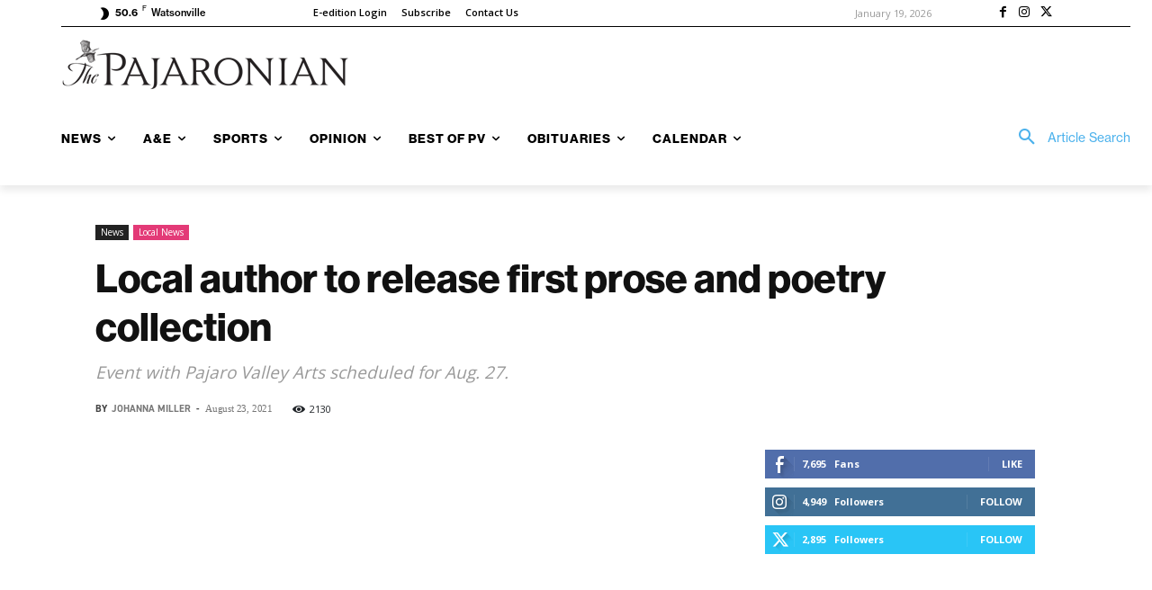

--- FILE ---
content_type: application/javascript
request_url: https://prism.app-us1.com/?a=67896802&u=https%3A%2F%2Fpajaronian.com%2Flocal-author-to-release-first-prose-and-poetry-collection%2F
body_size: 123
content:
window.visitorGlobalObject=window.visitorGlobalObject||window.prismGlobalObject;window.visitorGlobalObject.setVisitorId('b02e6d25-1808-4bf7-8166-0ab9f65425de', '67896802');window.visitorGlobalObject.setWhitelistedServices('tracking', '67896802');